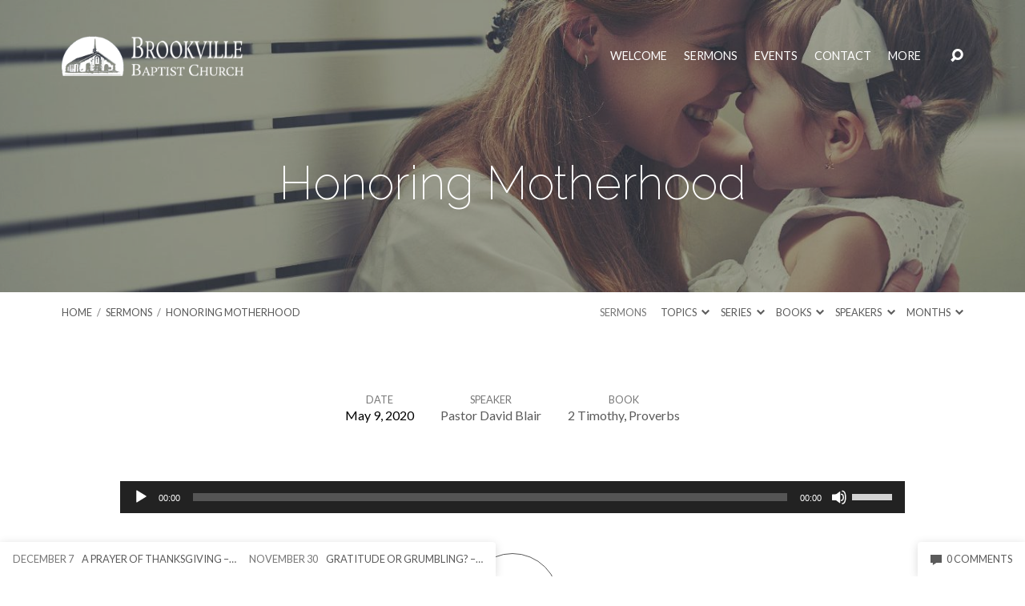

--- FILE ---
content_type: text/html; charset=UTF-8
request_url: http://brookvillebaptist.com/sermons/honoring-motherhood/
body_size: 18011
content:
<!DOCTYPE html>
<html class="no-js" lang="en-US" prefix="og: http://ogp.me/ns# fb: http://ogp.me/ns/fb# article: http://ogp.me/ns/article#">
<head>
<meta charset="UTF-8" />
<meta http-equiv="X-UA-Compatible" content="IE=edge" />
<meta name="viewport" content="width=device-width, initial-scale=1">
<link rel="profile" href="http://gmpg.org/xfn/11">
<link rel="pingback" href="http://brookvillebaptist.com/xmlrpc.php" />
<title>Honoring Motherhood | Brookville Baptist Church</title>
<meta name='robots' content='max-image-preview:large' />
	<style>img:is([sizes="auto" i], [sizes^="auto," i]) { contain-intrinsic-size: 3000px 1500px }</style>
	
<!-- SEO Ultimate (http://www.seodesignsolutions.com/wordpress-seo/) -->
	<meta property="og:title" content="Honoring Motherhood" />
	<meta property="og:url" content="http://brookvillebaptist.com/sermons/honoring-motherhood/" />
	<meta property="og:image" content="http://brookvillebaptist.com/wp-content/uploads/2018/10/mother-s-love.jpg" />
	<meta property="og:site_name" content="Brookville Baptist Church" />
<!-- /SEO Ultimate -->

<link rel='dns-prefetch' href='//fonts.googleapis.com' />
<link rel="alternate" type="application/rss+xml" title="Brookville Baptist Church &raquo; Feed" href="http://brookvillebaptist.com/feed/" />
<link rel="alternate" type="application/rss+xml" title="Brookville Baptist Church &raquo; Comments Feed" href="http://brookvillebaptist.com/comments/feed/" />
<link rel="alternate" type="application/rss+xml" title="Brookville Baptist Church &raquo; Honoring Motherhood Comments Feed" href="http://brookvillebaptist.com/sermons/honoring-motherhood/feed/" />
<script type="text/javascript">
/* <![CDATA[ */
window._wpemojiSettings = {"baseUrl":"https:\/\/s.w.org\/images\/core\/emoji\/16.0.1\/72x72\/","ext":".png","svgUrl":"https:\/\/s.w.org\/images\/core\/emoji\/16.0.1\/svg\/","svgExt":".svg","source":{"concatemoji":"http:\/\/brookvillebaptist.com\/wp-includes\/js\/wp-emoji-release.min.js?ver=6.8.3"}};
/*! This file is auto-generated */
!function(s,n){var o,i,e;function c(e){try{var t={supportTests:e,timestamp:(new Date).valueOf()};sessionStorage.setItem(o,JSON.stringify(t))}catch(e){}}function p(e,t,n){e.clearRect(0,0,e.canvas.width,e.canvas.height),e.fillText(t,0,0);var t=new Uint32Array(e.getImageData(0,0,e.canvas.width,e.canvas.height).data),a=(e.clearRect(0,0,e.canvas.width,e.canvas.height),e.fillText(n,0,0),new Uint32Array(e.getImageData(0,0,e.canvas.width,e.canvas.height).data));return t.every(function(e,t){return e===a[t]})}function u(e,t){e.clearRect(0,0,e.canvas.width,e.canvas.height),e.fillText(t,0,0);for(var n=e.getImageData(16,16,1,1),a=0;a<n.data.length;a++)if(0!==n.data[a])return!1;return!0}function f(e,t,n,a){switch(t){case"flag":return n(e,"\ud83c\udff3\ufe0f\u200d\u26a7\ufe0f","\ud83c\udff3\ufe0f\u200b\u26a7\ufe0f")?!1:!n(e,"\ud83c\udde8\ud83c\uddf6","\ud83c\udde8\u200b\ud83c\uddf6")&&!n(e,"\ud83c\udff4\udb40\udc67\udb40\udc62\udb40\udc65\udb40\udc6e\udb40\udc67\udb40\udc7f","\ud83c\udff4\u200b\udb40\udc67\u200b\udb40\udc62\u200b\udb40\udc65\u200b\udb40\udc6e\u200b\udb40\udc67\u200b\udb40\udc7f");case"emoji":return!a(e,"\ud83e\udedf")}return!1}function g(e,t,n,a){var r="undefined"!=typeof WorkerGlobalScope&&self instanceof WorkerGlobalScope?new OffscreenCanvas(300,150):s.createElement("canvas"),o=r.getContext("2d",{willReadFrequently:!0}),i=(o.textBaseline="top",o.font="600 32px Arial",{});return e.forEach(function(e){i[e]=t(o,e,n,a)}),i}function t(e){var t=s.createElement("script");t.src=e,t.defer=!0,s.head.appendChild(t)}"undefined"!=typeof Promise&&(o="wpEmojiSettingsSupports",i=["flag","emoji"],n.supports={everything:!0,everythingExceptFlag:!0},e=new Promise(function(e){s.addEventListener("DOMContentLoaded",e,{once:!0})}),new Promise(function(t){var n=function(){try{var e=JSON.parse(sessionStorage.getItem(o));if("object"==typeof e&&"number"==typeof e.timestamp&&(new Date).valueOf()<e.timestamp+604800&&"object"==typeof e.supportTests)return e.supportTests}catch(e){}return null}();if(!n){if("undefined"!=typeof Worker&&"undefined"!=typeof OffscreenCanvas&&"undefined"!=typeof URL&&URL.createObjectURL&&"undefined"!=typeof Blob)try{var e="postMessage("+g.toString()+"("+[JSON.stringify(i),f.toString(),p.toString(),u.toString()].join(",")+"));",a=new Blob([e],{type:"text/javascript"}),r=new Worker(URL.createObjectURL(a),{name:"wpTestEmojiSupports"});return void(r.onmessage=function(e){c(n=e.data),r.terminate(),t(n)})}catch(e){}c(n=g(i,f,p,u))}t(n)}).then(function(e){for(var t in e)n.supports[t]=e[t],n.supports.everything=n.supports.everything&&n.supports[t],"flag"!==t&&(n.supports.everythingExceptFlag=n.supports.everythingExceptFlag&&n.supports[t]);n.supports.everythingExceptFlag=n.supports.everythingExceptFlag&&!n.supports.flag,n.DOMReady=!1,n.readyCallback=function(){n.DOMReady=!0}}).then(function(){return e}).then(function(){var e;n.supports.everything||(n.readyCallback(),(e=n.source||{}).concatemoji?t(e.concatemoji):e.wpemoji&&e.twemoji&&(t(e.twemoji),t(e.wpemoji)))}))}((window,document),window._wpemojiSettings);
/* ]]> */
</script>
<link rel='stylesheet' id='sgr-css' href='http://brookvillebaptist.com/wp-content/plugins/simple-google-recaptcha/sgr.css?ver=1663336406' type='text/css' media='all' />
<style id='wp-emoji-styles-inline-css' type='text/css'>

	img.wp-smiley, img.emoji {
		display: inline !important;
		border: none !important;
		box-shadow: none !important;
		height: 1em !important;
		width: 1em !important;
		margin: 0 0.07em !important;
		vertical-align: -0.1em !important;
		background: none !important;
		padding: 0 !important;
	}
</style>
<link rel='stylesheet' id='wp-block-library-css' href='http://brookvillebaptist.com/wp-includes/css/dist/block-library/style.min.css?ver=6.8.3' type='text/css' media='all' />
<style id='classic-theme-styles-inline-css' type='text/css'>
/*! This file is auto-generated */
.wp-block-button__link{color:#fff;background-color:#32373c;border-radius:9999px;box-shadow:none;text-decoration:none;padding:calc(.667em + 2px) calc(1.333em + 2px);font-size:1.125em}.wp-block-file__button{background:#32373c;color:#fff;text-decoration:none}
</style>
<style id='global-styles-inline-css' type='text/css'>
:root{--wp--preset--aspect-ratio--square: 1;--wp--preset--aspect-ratio--4-3: 4/3;--wp--preset--aspect-ratio--3-4: 3/4;--wp--preset--aspect-ratio--3-2: 3/2;--wp--preset--aspect-ratio--2-3: 2/3;--wp--preset--aspect-ratio--16-9: 16/9;--wp--preset--aspect-ratio--9-16: 9/16;--wp--preset--color--black: #000000;--wp--preset--color--cyan-bluish-gray: #abb8c3;--wp--preset--color--white: #fff;--wp--preset--color--pale-pink: #f78da7;--wp--preset--color--vivid-red: #cf2e2e;--wp--preset--color--luminous-vivid-orange: #ff6900;--wp--preset--color--luminous-vivid-amber: #fcb900;--wp--preset--color--light-green-cyan: #7bdcb5;--wp--preset--color--vivid-green-cyan: #00d084;--wp--preset--color--pale-cyan-blue: #8ed1fc;--wp--preset--color--vivid-cyan-blue: #0693e3;--wp--preset--color--vivid-purple: #9b51e0;--wp--preset--color--main: #050505;--wp--preset--color--accent: #5b5b5b;--wp--preset--color--dark: #000;--wp--preset--color--light: #777;--wp--preset--color--light-bg: #f7f7f7;--wp--preset--gradient--vivid-cyan-blue-to-vivid-purple: linear-gradient(135deg,rgba(6,147,227,1) 0%,rgb(155,81,224) 100%);--wp--preset--gradient--light-green-cyan-to-vivid-green-cyan: linear-gradient(135deg,rgb(122,220,180) 0%,rgb(0,208,130) 100%);--wp--preset--gradient--luminous-vivid-amber-to-luminous-vivid-orange: linear-gradient(135deg,rgba(252,185,0,1) 0%,rgba(255,105,0,1) 100%);--wp--preset--gradient--luminous-vivid-orange-to-vivid-red: linear-gradient(135deg,rgba(255,105,0,1) 0%,rgb(207,46,46) 100%);--wp--preset--gradient--very-light-gray-to-cyan-bluish-gray: linear-gradient(135deg,rgb(238,238,238) 0%,rgb(169,184,195) 100%);--wp--preset--gradient--cool-to-warm-spectrum: linear-gradient(135deg,rgb(74,234,220) 0%,rgb(151,120,209) 20%,rgb(207,42,186) 40%,rgb(238,44,130) 60%,rgb(251,105,98) 80%,rgb(254,248,76) 100%);--wp--preset--gradient--blush-light-purple: linear-gradient(135deg,rgb(255,206,236) 0%,rgb(152,150,240) 100%);--wp--preset--gradient--blush-bordeaux: linear-gradient(135deg,rgb(254,205,165) 0%,rgb(254,45,45) 50%,rgb(107,0,62) 100%);--wp--preset--gradient--luminous-dusk: linear-gradient(135deg,rgb(255,203,112) 0%,rgb(199,81,192) 50%,rgb(65,88,208) 100%);--wp--preset--gradient--pale-ocean: linear-gradient(135deg,rgb(255,245,203) 0%,rgb(182,227,212) 50%,rgb(51,167,181) 100%);--wp--preset--gradient--electric-grass: linear-gradient(135deg,rgb(202,248,128) 0%,rgb(113,206,126) 100%);--wp--preset--gradient--midnight: linear-gradient(135deg,rgb(2,3,129) 0%,rgb(40,116,252) 100%);--wp--preset--font-size--small: 13px;--wp--preset--font-size--medium: 20px;--wp--preset--font-size--large: 36px;--wp--preset--font-size--x-large: 42px;--wp--preset--spacing--20: 0.44rem;--wp--preset--spacing--30: 0.67rem;--wp--preset--spacing--40: 1rem;--wp--preset--spacing--50: 1.5rem;--wp--preset--spacing--60: 2.25rem;--wp--preset--spacing--70: 3.38rem;--wp--preset--spacing--80: 5.06rem;--wp--preset--shadow--natural: 6px 6px 9px rgba(0, 0, 0, 0.2);--wp--preset--shadow--deep: 12px 12px 50px rgba(0, 0, 0, 0.4);--wp--preset--shadow--sharp: 6px 6px 0px rgba(0, 0, 0, 0.2);--wp--preset--shadow--outlined: 6px 6px 0px -3px rgba(255, 255, 255, 1), 6px 6px rgba(0, 0, 0, 1);--wp--preset--shadow--crisp: 6px 6px 0px rgba(0, 0, 0, 1);}:where(.is-layout-flex){gap: 0.5em;}:where(.is-layout-grid){gap: 0.5em;}body .is-layout-flex{display: flex;}.is-layout-flex{flex-wrap: wrap;align-items: center;}.is-layout-flex > :is(*, div){margin: 0;}body .is-layout-grid{display: grid;}.is-layout-grid > :is(*, div){margin: 0;}:where(.wp-block-columns.is-layout-flex){gap: 2em;}:where(.wp-block-columns.is-layout-grid){gap: 2em;}:where(.wp-block-post-template.is-layout-flex){gap: 1.25em;}:where(.wp-block-post-template.is-layout-grid){gap: 1.25em;}.has-black-color{color: var(--wp--preset--color--black) !important;}.has-cyan-bluish-gray-color{color: var(--wp--preset--color--cyan-bluish-gray) !important;}.has-white-color{color: var(--wp--preset--color--white) !important;}.has-pale-pink-color{color: var(--wp--preset--color--pale-pink) !important;}.has-vivid-red-color{color: var(--wp--preset--color--vivid-red) !important;}.has-luminous-vivid-orange-color{color: var(--wp--preset--color--luminous-vivid-orange) !important;}.has-luminous-vivid-amber-color{color: var(--wp--preset--color--luminous-vivid-amber) !important;}.has-light-green-cyan-color{color: var(--wp--preset--color--light-green-cyan) !important;}.has-vivid-green-cyan-color{color: var(--wp--preset--color--vivid-green-cyan) !important;}.has-pale-cyan-blue-color{color: var(--wp--preset--color--pale-cyan-blue) !important;}.has-vivid-cyan-blue-color{color: var(--wp--preset--color--vivid-cyan-blue) !important;}.has-vivid-purple-color{color: var(--wp--preset--color--vivid-purple) !important;}.has-black-background-color{background-color: var(--wp--preset--color--black) !important;}.has-cyan-bluish-gray-background-color{background-color: var(--wp--preset--color--cyan-bluish-gray) !important;}.has-white-background-color{background-color: var(--wp--preset--color--white) !important;}.has-pale-pink-background-color{background-color: var(--wp--preset--color--pale-pink) !important;}.has-vivid-red-background-color{background-color: var(--wp--preset--color--vivid-red) !important;}.has-luminous-vivid-orange-background-color{background-color: var(--wp--preset--color--luminous-vivid-orange) !important;}.has-luminous-vivid-amber-background-color{background-color: var(--wp--preset--color--luminous-vivid-amber) !important;}.has-light-green-cyan-background-color{background-color: var(--wp--preset--color--light-green-cyan) !important;}.has-vivid-green-cyan-background-color{background-color: var(--wp--preset--color--vivid-green-cyan) !important;}.has-pale-cyan-blue-background-color{background-color: var(--wp--preset--color--pale-cyan-blue) !important;}.has-vivid-cyan-blue-background-color{background-color: var(--wp--preset--color--vivid-cyan-blue) !important;}.has-vivid-purple-background-color{background-color: var(--wp--preset--color--vivid-purple) !important;}.has-black-border-color{border-color: var(--wp--preset--color--black) !important;}.has-cyan-bluish-gray-border-color{border-color: var(--wp--preset--color--cyan-bluish-gray) !important;}.has-white-border-color{border-color: var(--wp--preset--color--white) !important;}.has-pale-pink-border-color{border-color: var(--wp--preset--color--pale-pink) !important;}.has-vivid-red-border-color{border-color: var(--wp--preset--color--vivid-red) !important;}.has-luminous-vivid-orange-border-color{border-color: var(--wp--preset--color--luminous-vivid-orange) !important;}.has-luminous-vivid-amber-border-color{border-color: var(--wp--preset--color--luminous-vivid-amber) !important;}.has-light-green-cyan-border-color{border-color: var(--wp--preset--color--light-green-cyan) !important;}.has-vivid-green-cyan-border-color{border-color: var(--wp--preset--color--vivid-green-cyan) !important;}.has-pale-cyan-blue-border-color{border-color: var(--wp--preset--color--pale-cyan-blue) !important;}.has-vivid-cyan-blue-border-color{border-color: var(--wp--preset--color--vivid-cyan-blue) !important;}.has-vivid-purple-border-color{border-color: var(--wp--preset--color--vivid-purple) !important;}.has-vivid-cyan-blue-to-vivid-purple-gradient-background{background: var(--wp--preset--gradient--vivid-cyan-blue-to-vivid-purple) !important;}.has-light-green-cyan-to-vivid-green-cyan-gradient-background{background: var(--wp--preset--gradient--light-green-cyan-to-vivid-green-cyan) !important;}.has-luminous-vivid-amber-to-luminous-vivid-orange-gradient-background{background: var(--wp--preset--gradient--luminous-vivid-amber-to-luminous-vivid-orange) !important;}.has-luminous-vivid-orange-to-vivid-red-gradient-background{background: var(--wp--preset--gradient--luminous-vivid-orange-to-vivid-red) !important;}.has-very-light-gray-to-cyan-bluish-gray-gradient-background{background: var(--wp--preset--gradient--very-light-gray-to-cyan-bluish-gray) !important;}.has-cool-to-warm-spectrum-gradient-background{background: var(--wp--preset--gradient--cool-to-warm-spectrum) !important;}.has-blush-light-purple-gradient-background{background: var(--wp--preset--gradient--blush-light-purple) !important;}.has-blush-bordeaux-gradient-background{background: var(--wp--preset--gradient--blush-bordeaux) !important;}.has-luminous-dusk-gradient-background{background: var(--wp--preset--gradient--luminous-dusk) !important;}.has-pale-ocean-gradient-background{background: var(--wp--preset--gradient--pale-ocean) !important;}.has-electric-grass-gradient-background{background: var(--wp--preset--gradient--electric-grass) !important;}.has-midnight-gradient-background{background: var(--wp--preset--gradient--midnight) !important;}.has-small-font-size{font-size: var(--wp--preset--font-size--small) !important;}.has-medium-font-size{font-size: var(--wp--preset--font-size--medium) !important;}.has-large-font-size{font-size: var(--wp--preset--font-size--large) !important;}.has-x-large-font-size{font-size: var(--wp--preset--font-size--x-large) !important;}
:where(.wp-block-post-template.is-layout-flex){gap: 1.25em;}:where(.wp-block-post-template.is-layout-grid){gap: 1.25em;}
:where(.wp-block-columns.is-layout-flex){gap: 2em;}:where(.wp-block-columns.is-layout-grid){gap: 2em;}
:root :where(.wp-block-pullquote){font-size: 1.5em;line-height: 1.6;}
</style>
<link rel='stylesheet' id='contact-form-7-css' href='http://brookvillebaptist.com/wp-content/plugins/contact-form-7/includes/css/styles.css?ver=5.5.6.1' type='text/css' media='all' />
<link rel='stylesheet' id='maranatha-google-fonts-css' href='//fonts.googleapis.com/css?family=Raleway:200,300,400,500,700,200italic,300italic,400italic,500italic,700italic%7CLato:300,400,700,300italic,400italic,700italic' type='text/css' media='all' />
<link rel='stylesheet' id='elusive-icons-css' href='http://brookvillebaptist.com/wp-content/themes/maranatha/css/lib/elusive-icons.min.css?ver=1.6.1' type='text/css' media='all' />
<link rel='stylesheet' id='maranatha-style-css' href='http://brookvillebaptist.com/wp-content/themes/maranatha/style.css?ver=1.6.1' type='text/css' media='all' />
<script type="text/javascript" id="sgr-js-extra">
/* <![CDATA[ */
var sgr = {"sgr_site_key":"6LcNgnogAAAAAPs86iZQ-jmadqvPhTSpzp9xmXNB"};
/* ]]> */
</script>
<script type="text/javascript" src="http://brookvillebaptist.com/wp-content/plugins/simple-google-recaptcha/sgr.js?ver=1663336406" id="sgr-js"></script>
<script type="text/javascript" src="http://brookvillebaptist.com/wp-includes/js/jquery/jquery.min.js?ver=3.7.1" id="jquery-core-js"></script>
<script type="text/javascript" src="http://brookvillebaptist.com/wp-includes/js/jquery/jquery-migrate.min.js?ver=3.4.1" id="jquery-migrate-js"></script>
<script type="text/javascript" id="ctfw-ie-unsupported-js-extra">
/* <![CDATA[ */
var ctfw_ie_unsupported = {"default_version":"7","min_version":"5","max_version":"9","version":"8","message":"You are using an outdated version of Internet Explorer. Please upgrade your browser to use this site.","redirect_url":"http:\/\/browsehappy.com\/"};
/* ]]> */
</script>
<script type="text/javascript" src="http://brookvillebaptist.com/wp-content/themes/maranatha/framework/js/ie-unsupported.js?ver=1.6.1" id="ctfw-ie-unsupported-js"></script>
<script type="text/javascript" src="http://brookvillebaptist.com/wp-content/themes/maranatha/framework/js/jquery.fitvids.js?ver=1.6.1" id="fitvids-js"></script>
<script type="text/javascript" src="http://brookvillebaptist.com/wp-content/themes/maranatha/framework/js/responsive-embeds.js?ver=1.6.1" id="ctfw-responsive-embeds-js"></script>
<script type="text/javascript" src="http://brookvillebaptist.com/wp-content/themes/maranatha/js/lib/viewport-units-buggyfill.hacks.js?ver=1.6.1" id="viewport-units-buggyfill-hacks-js"></script>
<script type="text/javascript" src="http://brookvillebaptist.com/wp-content/themes/maranatha/js/lib/viewport-units-buggyfill.js?ver=1.6.1" id="viewport-units-buggyfill-js"></script>
<script type="text/javascript" src="http://brookvillebaptist.com/wp-content/themes/maranatha/js/lib/superfish.min.js?ver=1.6.1" id="superfish-js"></script>
<script type="text/javascript" src="http://brookvillebaptist.com/wp-content/themes/maranatha/js/lib/supersubs.js?ver=1.6.1" id="supersubs-js"></script>
<script type="text/javascript" src="http://brookvillebaptist.com/wp-content/themes/maranatha/js/lib/jquery.meanmenu.modified.js?ver=1.6.1" id="jquery-meanmenu-js"></script>
<script type="text/javascript" src="http://brookvillebaptist.com/wp-content/themes/maranatha/js/lib/jquery.validate.min.js?ver=1.6.1" id="jquery-validate-js"></script>
<script type="text/javascript" src="http://brookvillebaptist.com/wp-content/themes/maranatha/js/lib/jquery.smooth-scroll.min.js?ver=1.6.1" id="jquery-smooth-scroll-js"></script>
<script type="text/javascript" src="http://brookvillebaptist.com/wp-content/themes/maranatha/js/lib/jquery.dropdown.maranatha.min.js?ver=1.6.1" id="jquery-dropdown-maranatha-js"></script>
<script type="text/javascript" src="http://brookvillebaptist.com/wp-content/themes/maranatha/js/lib/jquery.matchHeight-min.js?ver=1.6.1" id="jquery-matchHeight-js"></script>
<script type="text/javascript" id="maranatha-main-js-extra">
/* <![CDATA[ */
var maranatha_main = {"site_path":"\/","home_url":"http:\/\/brookvillebaptist.com","theme_url":"http:\/\/brookvillebaptist.com\/wp-content\/themes\/maranatha","is_ssl":"","mobile_menu_close":"el el-remove-sign","comment_name_required":"1","comment_email_required":"1","comment_name_error_required":"Required","comment_email_error_required":"Required","comment_email_error_invalid":"Invalid Email","comment_url_error_invalid":"Invalid URL","comment_message_error_required":"Comment Required"};
/* ]]> */
</script>
<script type="text/javascript" src="http://brookvillebaptist.com/wp-content/themes/maranatha/js/main.js?ver=1.6.1" id="maranatha-main-js"></script>
<link rel="https://api.w.org/" href="http://brookvillebaptist.com/wp-json/" /><link rel="alternate" title="JSON" type="application/json" href="http://brookvillebaptist.com/wp-json/wp/v2/ctc_sermon/3075" /><link rel="EditURI" type="application/rsd+xml" title="RSD" href="http://brookvillebaptist.com/xmlrpc.php?rsd" />
<meta name="generator" content="WordPress 6.8.3" />
<link rel="canonical" href="http://brookvillebaptist.com/sermons/honoring-motherhood/" />
<link rel='shortlink' href='http://brookvillebaptist.com/?p=3075' />
<link rel="alternate" title="oEmbed (JSON)" type="application/json+oembed" href="http://brookvillebaptist.com/wp-json/oembed/1.0/embed?url=http%3A%2F%2Fbrookvillebaptist.com%2Fsermons%2Fhonoring-motherhood%2F" />
<link rel="alternate" title="oEmbed (XML)" type="text/xml+oembed" href="http://brookvillebaptist.com/wp-json/oembed/1.0/embed?url=http%3A%2F%2Fbrookvillebaptist.com%2Fsermons%2Fhonoring-motherhood%2F&#038;format=xml" />

<style type="text/css">.has-main-background-color,p.has-main-background-color { background-color: #050505; }.has-main-color,p.has-main-color { color: #050505; }.has-accent-background-color,p.has-accent-background-color { background-color: #5b5b5b; }.has-accent-color,p.has-accent-color { color: #5b5b5b; }.has-dark-background-color,p.has-dark-background-color { background-color: #000; }.has-dark-color,p.has-dark-color { color: #000; }.has-light-background-color,p.has-light-background-color { background-color: #777; }.has-light-color,p.has-light-color { color: #777; }.has-light-bg-background-color,p.has-light-bg-background-color { background-color: #f7f7f7; }.has-light-bg-color,p.has-light-bg-color { color: #f7f7f7; }.has-white-background-color,p.has-white-background-color { background-color: #fff; }.has-white-color,p.has-white-color { color: #fff; }</style>

<style type="text/css">
#maranatha-logo-text {
	font-family: 'Raleway', Arial, Helvetica, sans-serif;
}

.maranatha-entry-content h1, .maranatha-entry-content h2:not(.maranatha-entry-short-title), .maranatha-entry-content h3, .maranatha-entry-content h4, .maranatha-entry-content h5, .maranatha-entry-content h6, .maranatha-entry-content .maranatha-h1, .maranatha-entry-content .maranatha-h2, .maranatha-entry-content .maranatha-h3, .maranatha-entry-content .maranatha-h4, .maranatha-entry-content .maranatha-h5, .maranatha-entry-content .maranatha-h6, .mce-content-body h1, .mce-content-body h2, .mce-content-body h3, .mce-content-body h4, .mce-content-body h5, .mce-content-body h6, .maranatha-home-section-content h1, .maranatha-home-section-content h2, #maranatha-banner-title, .maranatha-widget-title, #maranatha-comments-title, #reply-title, .maranatha-nav-block-title, .maranatha-caption-image-title, .wp-block-subhead {
	font-family: 'Raleway', Arial, Helvetica, sans-serif;
}

#maranatha-header-menu-content > li > a, .mean-container .mean-nav > ul > li > a {
	font-family: 'Lato', Arial, Helvetica, sans-serif;
}

body, #cancel-comment-reply-link, .maranatha-widget .maranatha-entry-short-header h3, pre.wp-block-verse {
	font-family: 'Lato', Arial, Helvetica, sans-serif;
}

.maranatha-color-main-bg, .maranatha-caption-image-title, .maranatha-calendar-table-header, .maranatha-calendar-table-top, .maranatha-calendar-table-header-row {
	background-color: #050505;
}

.maranatha-calendar-table-header {
	border-color: #050505 !important;
}

.maranatha-color-main-bg .maranatha-circle-buttons-list a:hover {
	color: #050505 !important;
}

a, .maranatha-button, .maranatha-buttons-list a, .maranatha-circle-button span, .maranatha-circle-buttons-list a, input[type=submit], .maranatha-nav-left-right a, .maranatha-pagination li > *, .widget_tag_cloud a, .sf-menu ul li:hover > a, .sf-menu ul .sfHover > a, .sf-menu ul a:focus, .sf-menu ul a:hover, .sf-menu ul a:active, .mean-container .mean-nav ul li a, #maranatha-header-search-mobile input[type=text]:not(:focus), #maranatha-map-section-info-list a:hover {
	color: #5b5b5b;
}

.maranatha-button, .maranatha-buttons-list a, .maranatha-circle-button span, .maranatha-circle-buttons-list a, input[type=submit], .maranatha-nav-left-right a:hover, .maranatha-pagination a:hover, .maranatha-pagination span.current, .widget_tag_cloud a, .mean-container .mean-nav ul li a.mean-expand, #maranatha-header-search-mobile input[type=text] {
	border-color: #5b5b5b;
}

.sf-arrows ul .sf-with-ul:after {
	border-left-color: #5b5b5b;
}

.maranatha-button:hover, .maranatha-buttons-list a:hover, a.maranatha-circle-button span:hover, .maranatha-circle-buttons-list a:hover, a.maranatha-circle-button-selected span, .maranatha-circle-buttons-list a.maranatha-circle-button-selected, input[type=submit]:hover, .maranatha-nav-left-right a:hover, .maranatha-pagination a:hover, .maranatha-pagination span.current, .widget_tag_cloud a:hover, #maranatha-sermon-download-button a.maranatha-dropdown-open {
	background-color: #5b5b5b;
}
</style>
<script type="text/javascript">

jQuery( 'html' )
 	.removeClass( 'no-js' )
 	.addClass( 'js' );

</script>
<meta name="format-detection" content="telephone=no">
<link rel="icon" href="http://brookvillebaptist.com/wp-content/uploads/2018/11/cropped-BBC-Icon-150x150.jpg" sizes="32x32" />
<link rel="icon" href="http://brookvillebaptist.com/wp-content/uploads/2018/11/cropped-BBC-Icon-240x240.jpg" sizes="192x192" />
<link rel="apple-touch-icon" href="http://brookvillebaptist.com/wp-content/uploads/2018/11/cropped-BBC-Icon-240x240.jpg" />
<meta name="msapplication-TileImage" content="http://brookvillebaptist.com/wp-content/uploads/2018/11/cropped-BBC-Icon-300x300.jpg" />
</head>
<body class="wp-singular ctc_sermon-template-default single single-ctc_sermon postid-3075 wp-theme-maranatha maranatha-logo-font-raleway maranatha-heading-font-raleway maranatha-menu-font-lato maranatha-body-font-lato maranatha-has-logo-image maranatha-content-width-700">

<header id="maranatha-header">

	
<div id="maranatha-header-top" class="maranatha-no-header-search">

	<div>

		<div id="maranatha-header-top-bg" class="maranatha-color-main-bg"></div>

		<div id="maranatha-header-top-container" class="maranatha-centered-large">

			<div id="maranatha-header-top-inner">

				
<div id="maranatha-logo">

	<div id="maranatha-logo-content">

		
			
			<div id="maranatha-logo-image" class="maranatha-has-hidpi-logo">

				<a href="http://brookvillebaptist.com/" style="max-width:227px;max-height:50px">

					<img src="http://brookvillebaptist.com/wp-content/uploads/2018/10/BBC-Logo-Web1small.png" alt="Brookville Baptist Church" id="maranatha-logo-regular" width="227" height="50">

											<img src="http://brookvillebaptist.com/wp-content/uploads/2018/10/BBC-Logo-Web1.png" alt="Brookville Baptist Church" id="maranatha-logo-hidpi" width="227" height="50">
					
				</a>

			</div>

		
	</div>

</div>

				<nav id="maranatha-header-menu">

					<div id="maranatha-header-menu-inner">

						<ul id="maranatha-header-menu-content" class="sf-menu"><li id="menu-item-1657" class="menu-item menu-item-type-post_type menu-item-object-page menu-item-has-children menu-item-1657"><a href="http://brookvillebaptist.com/about/">Welcome</a>
<ul class="sub-menu">
	<li id="menu-item-1660" class="menu-item menu-item-type-post_type menu-item-object-page menu-item-1660"><a href="http://brookvillebaptist.com/about/">About Us</a></li>
	<li id="menu-item-1631" class="menu-item menu-item-type-post_type menu-item-object-page menu-item-1631"><a href="http://brookvillebaptist.com/what-to-expect/">What to Expect</a></li>
	<li id="menu-item-1777" class="menu-item menu-item-type-post_type menu-item-object-ctc_location menu-item-1777"><a href="http://brookvillebaptist.com/locations/brookville-baptist/">Where We Meet</a></li>
	<li id="menu-item-1658" class="menu-item menu-item-type-post_type menu-item-object-page menu-item-1658"><a href="http://brookvillebaptist.com/what-we-believe/">What We Believe</a></li>
	<li id="menu-item-1969" class="menu-item menu-item-type-custom menu-item-object-custom menu-item-1969"><a href="http://brookvillebaptist.com/sermons/the-gospel/">The Gospel</a></li>
	<li id="menu-item-1789" class="menu-item menu-item-type-post_type menu-item-object-page menu-item-1789"><a href="http://brookvillebaptist.com/meet-our-pastor/">Meet our Pastor</a></li>
</ul>
</li>
<li id="menu-item-1629" class="menu-item menu-item-type-post_type menu-item-object-page menu-item-has-children menu-item-1629"><a href="http://brookvillebaptist.com/sermon-archive/">Sermons</a>
<ul class="sub-menu">
	<li id="menu-item-3798" class="menu-item menu-item-type-custom menu-item-object-custom menu-item-3798"><a href="http://youtube.com/@brookvillebaptist">Live Stream</a></li>
	<li id="menu-item-1639" class="menu-item menu-item-type-post_type menu-item-object-page menu-item-1639"><a href="http://brookvillebaptist.com/sermon-archive/">All Sermons</a></li>
	<li id="menu-item-1644" class="menu-item menu-item-type-post_type menu-item-object-page menu-item-has-children menu-item-1644"><a href="http://brookvillebaptist.com/sermon-archive/topics/">Topics</a>
	<ul class="sub-menu">
		<li id="menu-item-1649" class="menu-item menu-item-type-post_type menu-item-object-page menu-item-1649"><a href="http://brookvillebaptist.com/sermon-archive/topics/">Topic Index</a></li>
	</ul>
</li>
	<li id="menu-item-1642" class="menu-item menu-item-type-post_type menu-item-object-page menu-item-has-children menu-item-1642"><a href="http://brookvillebaptist.com/sermon-archive/series/">Series</a>
	<ul class="sub-menu">
		<li id="menu-item-1647" class="menu-item menu-item-type-post_type menu-item-object-page menu-item-1647"><a href="http://brookvillebaptist.com/sermon-archive/series/">Series Index</a></li>
	</ul>
</li>
	<li id="menu-item-1641" class="menu-item menu-item-type-post_type menu-item-object-page menu-item-has-children menu-item-1641"><a href="http://brookvillebaptist.com/sermon-archive/dates/">Date</a>
	<ul class="sub-menu">
		<li id="menu-item-1632" class="menu-item menu-item-type-post_type menu-item-object-page menu-item-1632"><a href="http://brookvillebaptist.com/custom-pages/">Custom Pages</a></li>
		<li id="menu-item-1634" class="menu-item menu-item-type-post_type menu-item-object-page menu-item-1634"><a href="http://brookvillebaptist.com/element-styles/">Element Styles</a></li>
		<li id="menu-item-1628" class="menu-item menu-item-type-post_type menu-item-object-page menu-item-1628"><a href="http://brookvillebaptist.com/galleries/">Photo Galleries</a></li>
		<li id="menu-item-1646" class="menu-item menu-item-type-post_type menu-item-object-page menu-item-1646"><a href="http://brookvillebaptist.com/sermon-archive/dates/">Date Index</a></li>
	</ul>
</li>
	<li id="menu-item-1640" class="menu-item menu-item-type-post_type menu-item-object-page menu-item-has-children menu-item-1640"><a href="http://brookvillebaptist.com/sermon-archive/books/">Book of the Bible</a>
	<ul class="sub-menu">
		<li id="menu-item-1645" class="menu-item menu-item-type-post_type menu-item-object-page menu-item-1645"><a href="http://brookvillebaptist.com/sermon-archive/books/">Book Index</a></li>
	</ul>
</li>
	<li id="menu-item-4833" class="menu-item menu-item-type-custom menu-item-object-custom menu-item-4833"><a href="https://app.biblearc.com/church/brookvillebaptist">Study Bible</a></li>
</ul>
</li>
<li id="menu-item-1626" class="menu-item menu-item-type-post_type menu-item-object-page menu-item-has-children menu-item-1626"><a href="http://brookvillebaptist.com/events-calendar/">Events</a>
<ul class="sub-menu">
	<li id="menu-item-1654" class="menu-item menu-item-type-post_type menu-item-object-page menu-item-1654"><a href="http://brookvillebaptist.com/events-calendar/">Events Calendar</a></li>
	<li id="menu-item-1653" class="menu-item menu-item-type-post_type menu-item-object-page menu-item-1653"><a href="http://brookvillebaptist.com/upcoming-events/">Upcoming Events</a></li>
	<li id="menu-item-1652" class="menu-item menu-item-type-post_type menu-item-object-page menu-item-1652"><a href="http://brookvillebaptist.com/past-events/">Past Events</a></li>
</ul>
</li>
<li id="menu-item-4081" class="menu-item menu-item-type-post_type menu-item-object-page menu-item-4081"><a href="http://brookvillebaptist.com/contact/">Contact</a></li>
<li id="menu-item-1580" class="menu-item menu-item-type-custom menu-item-object-custom menu-item-has-children menu-item-1580"><a href="#">More</a>
<ul class="sub-menu">
	<li id="menu-item-1868" class="menu-item menu-item-type-post_type menu-item-object-page menu-item-1868"><a href="http://brookvillebaptist.com/resources/">Resources</a></li>
	<li id="menu-item-3086" class="menu-item menu-item-type-post_type menu-item-object-page menu-item-3086"><a href="http://brookvillebaptist.com/steadfast-hope/">Steadfast Hope</a></li>
</ul>
</li>
</ul>
					</div>

				</nav>

				<div id="maranatha-header-search" role="search">

					<div id="maranatha-header-search-opened">

						
<div class="maranatha-search-form">

	<form method="get" action="http://brookvillebaptist.com/">

		<label class="screen-reader-text">Search</label>

		<div class="maranatha-search-field">
			<input type="text" name="s" />
		</div>

				<a href="#" onClick="jQuery( this ).parent( 'form' ).submit(); return false;" class="maranatha-search-button el el-search"></a>

	</form>

</div>
						<a href="#" id="maranatha-header-search-close" class="el el-remove-sign"></a>

					</div>

					<div id="maranatha-header-search-closed">
						<a href="#" id="maranatha-header-search-open" class="el el-search"></a>
					</div>

				</div>

			</div>

		</div>

	</div>

	<div id="maranatha-header-mobile-menu"></div>

</div>
	
<div id="maranatha-banner" class="maranatha-color-main-bg">

			<div id="maranatha-banner-image" style="opacity: 0.65; background-image: url(http://brookvillebaptist.com/wp-content/uploads/2018/10/mother-s-love-1600x400.jpg);"></div>
	
	<div id="maranatha-banner-inner" class="maranatha-centered-large">

		<div id="maranatha-banner-title">
						<div class="maranatha-h1">Honoring Motherhood</div>
		</div>

	</div>

</div>

	
	<div id="maranatha-header-bottom" class="maranatha-has-breadcrumbs maranatha-has-header-archives">

		<div id="maranatha-header-bottom-inner" class="maranatha-centered-large maranatha-clearfix">

			<div class="ctfw-breadcrumbs"><a href="http://brookvillebaptist.com/">Home</a> <span class="maranatha-breadcrumb-separator">/</span> <a href="http://brookvillebaptist.com/sermons/">Sermons</a> <span class="maranatha-breadcrumb-separator">/</span> <a href="http://brookvillebaptist.com/sermons/honoring-motherhood/">Honoring Motherhood</a></div>
			
				<ul id="maranatha-header-archives">

					
						<li id="maranatha-header-archives-section-name" class="maranatha-header-archive-top">

															<a href="http://brookvillebaptist.com/sermon-archive/">Sermons</a>
							
						</li>

						
						
							<li class="maranatha-header-archive-top">

								<a href="#" class="maranatha-header-archive-top-name">
									Topics									<span class="el el-chevron-down"></span>
								</a>

								<div id="maranatha-header-sermon-topic-dropdown" class="maranatha-header-archive-dropdown maranatha-dropdown">

		  							<div class="maranatha-dropdown-panel">

										<ul class="maranatha-header-archive-list">

											
												<li>

													<a href="http://brookvillebaptist.com/sermon-topic/advent/" title="Advent">Advent</a>

																											<span class="maranatha-header-archive-dropdown-count">4</span>
													
												</li>

											
												<li>

													<a href="http://brookvillebaptist.com/sermon-topic/anger/" title="Anger">Anger</a>

																											<span class="maranatha-header-archive-dropdown-count">6</span>
													
												</li>

											
												<li>

													<a href="http://brookvillebaptist.com/sermon-topic/assurance/" title="Assurance">Assurance</a>

																											<span class="maranatha-header-archive-dropdown-count">33</span>
													
												</li>

											
												<li>

													<a href="http://brookvillebaptist.com/sermon-topic/authority/" title="Authority">Authority</a>

																											<span class="maranatha-header-archive-dropdown-count">49</span>
													
												</li>

											
												<li>

													<a href="http://brookvillebaptist.com/sermon-topic/belief/" title="Belief">Belief</a>

																											<span class="maranatha-header-archive-dropdown-count">43</span>
													
												</li>

											
												<li>

													<a href="http://brookvillebaptist.com/sermon-topic/bible/" title="Bible">Bible</a>

																											<span class="maranatha-header-archive-dropdown-count">36</span>
													
												</li>

											
												<li>

													<a href="http://brookvillebaptist.com/sermon-topic/bible-interpretation/" title="Bible Interpretation">Bible Interpretation</a>

																											<span class="maranatha-header-archive-dropdown-count">16</span>
													
												</li>

											
												<li>

													<a href="http://brookvillebaptist.com/sermon-topic/family/children/" title="Children">Children</a>

																											<span class="maranatha-header-archive-dropdown-count">9</span>
													
												</li>

											
												<li>

													<a href="http://brookvillebaptist.com/sermon-topic/christ/" title="Christ">Christ</a>

																											<span class="maranatha-header-archive-dropdown-count">151</span>
													
												</li>

											
												<li>

													<a href="http://brookvillebaptist.com/sermon-topic/christian-living/" title="Christian Living">Christian Living</a>

																											<span class="maranatha-header-archive-dropdown-count">192</span>
													
												</li>

											
												<li>

													<a href="http://brookvillebaptist.com/sermon-topic/christmas/" title="Christmas">Christmas</a>

																											<span class="maranatha-header-archive-dropdown-count">13</span>
													
												</li>

											
												<li>

													<a href="http://brookvillebaptist.com/sermon-topic/church/" title="Church">Church</a>

																											<span class="maranatha-header-archive-dropdown-count">22</span>
													
												</li>

											
											
												<li class="maranatha-header-archive-dropdown-all">

													<a href="http://brookvillebaptist.com/sermon-archive/topics/">
														All Topics													</a>

												</li>

											
										</ul>

									</div>

								</div>

							</li>

						
					
						
							<li class="maranatha-header-archive-top">

								<a href="#" class="maranatha-header-archive-top-name">
									Series									<span class="el el-chevron-down"></span>
								</a>

								<div id="maranatha-header-sermon-series-dropdown" class="maranatha-header-archive-dropdown maranatha-dropdown">

		  							<div class="maranatha-dropdown-panel">

										<ul class="maranatha-header-archive-list">

											
												<li>

													<a href="http://brookvillebaptist.com/sermon-series/psalms-a-playlist-for-our-lives/" title="Psalms: A Playlist for Our Lives">Psalms: A Playlist for Our Lives</a>

																											<span class="maranatha-header-archive-dropdown-count">13</span>
													
												</li>

											
												<li>

													<a href="http://brookvillebaptist.com/sermon-series/the-church-its-structure-and-practice/" title="The Church: Its Structure and Practice">The Church: Its Structure and Practice</a>

																											<span class="maranatha-header-archive-dropdown-count">9</span>
													
												</li>

											
												<li>

													<a href="http://brookvillebaptist.com/sermon-series/life-in-the-kingdom-the-sermon-on-the-mount/" title="Life in the Kingdom: The Sermon on the Mount">Life in the Kingdom: The Sermon on the Mount</a>

																											<span class="maranatha-header-archive-dropdown-count">23</span>
													
												</li>

											
												<li>

													<a href="http://brookvillebaptist.com/sermon-series/beginnings-blessings-genesis/" title="Beginnings &amp; Blessings: Genesis">Beginnings &amp; Blessings: Genesis</a>

																											<span class="maranatha-header-archive-dropdown-count">64</span>
													
												</li>

											
												<li>

													<a href="http://brookvillebaptist.com/sermon-series/holy-days/" title="Biblical Holy Days">Biblical Holy Days</a>

																											<span class="maranatha-header-archive-dropdown-count">7</span>
													
												</li>

											
												<li>

													<a href="http://brookvillebaptist.com/sermon-series/entrusted-with-the-gospel-2-timothy/" title="Entrusted with the Gospel - 2 Timothy">Entrusted with the Gospel - 2 Timothy</a>

																											<span class="maranatha-header-archive-dropdown-count">11</span>
													
												</li>

											
												<li>

													<a href="http://brookvillebaptist.com/sermon-series/the-suffering-and-glory-of-christ/" title="The Suffering and Glory of Christ">The Suffering and Glory of Christ</a>

																											<span class="maranatha-header-archive-dropdown-count">2</span>
													
												</li>

											
												<li>

													<a href="http://brookvillebaptist.com/sermon-series/advent-the-coming-of-the-king/" title="Advent: the Coming of the King">Advent: the Coming of the King</a>

																											<span class="maranatha-header-archive-dropdown-count">4</span>
													
												</li>

											
												<li>

													<a href="http://brookvillebaptist.com/sermon-series/life-together-ephesians/" title="Life Together as the Family of God">Life Together as the Family of God</a>

																											<span class="maranatha-header-archive-dropdown-count">14</span>
													
												</li>

											
												<li>

													<a href="http://brookvillebaptist.com/sermon-series/living-hope/" title="Living Hope: Endurance for Sharing Christ’s Sufferings">Living Hope: Endurance for Sharing Christ’s Sufferings</a>

																											<span class="maranatha-header-archive-dropdown-count">22</span>
													
												</li>

											
												<li>

													<a href="http://brookvillebaptist.com/sermon-series/sanctity-of-life/" title="Sanctity of Life">Sanctity of Life</a>

																											<span class="maranatha-header-archive-dropdown-count">3</span>
													
												</li>

											
												<li>

													<a href="http://brookvillebaptist.com/sermon-series/reformation-day/" title="Reformation Day">Reformation Day</a>

																											<span class="maranatha-header-archive-dropdown-count">2</span>
													
												</li>

											
											
												<li class="maranatha-header-archive-dropdown-all">

													<a href="http://brookvillebaptist.com/sermon-archive/series/">
														All Series													</a>

												</li>

											
										</ul>

									</div>

								</div>

							</li>

						
					
						
							<li class="maranatha-header-archive-top">

								<a href="#" class="maranatha-header-archive-top-name">
									Books									<span class="el el-chevron-down"></span>
								</a>

								<div id="maranatha-header-sermon-book-dropdown" class="maranatha-header-archive-dropdown maranatha-dropdown">

		  							<div class="maranatha-dropdown-panel">

										<ul class="maranatha-header-archive-list">

											
												<li>

													<a href="http://brookvillebaptist.com/sermon-book/genesis/" title="Genesis">Genesis</a>

																											<span class="maranatha-header-archive-dropdown-count">63</span>
													
												</li>

											
												<li>

													<a href="http://brookvillebaptist.com/sermon-book/leviticus/" title="Leviticus">Leviticus</a>

																											<span class="maranatha-header-archive-dropdown-count">3</span>
													
												</li>

											
												<li>

													<a href="http://brookvillebaptist.com/sermon-book/deuteronomy/" title="Deuteronomy">Deuteronomy</a>

																											<span class="maranatha-header-archive-dropdown-count">1</span>
													
												</li>

											
												<li>

													<a href="http://brookvillebaptist.com/sermon-book/joshua/" title="Joshua">Joshua</a>

																											<span class="maranatha-header-archive-dropdown-count">1</span>
													
												</li>

											
												<li>

													<a href="http://brookvillebaptist.com/sermon-book/ruth/" title="Ruth">Ruth</a>

																											<span class="maranatha-header-archive-dropdown-count">1</span>
													
												</li>

											
												<li>

													<a href="http://brookvillebaptist.com/sermon-book/1-kings/" title="1 Kings">1 Kings</a>

																											<span class="maranatha-header-archive-dropdown-count">1</span>
													
												</li>

											
												<li>

													<a href="http://brookvillebaptist.com/sermon-book/nehemiah/" title="Nehemiah">Nehemiah</a>

																											<span class="maranatha-header-archive-dropdown-count">1</span>
													
												</li>

											
												<li>

													<a href="http://brookvillebaptist.com/sermon-book/esther/" title="Esther">Esther</a>

																											<span class="maranatha-header-archive-dropdown-count">5</span>
													
												</li>

											
												<li>

													<a href="http://brookvillebaptist.com/sermon-book/psalms/" title="Psalms">Psalms</a>

																											<span class="maranatha-header-archive-dropdown-count">23</span>
													
												</li>

											
												<li>

													<a href="http://brookvillebaptist.com/sermon-book/proverbs/" title="Proverbs">Proverbs</a>

																											<span class="maranatha-header-archive-dropdown-count">2</span>
													
												</li>

											
												<li>

													<a href="http://brookvillebaptist.com/sermon-book/isaiah/" title="Isaiah">Isaiah</a>

																											<span class="maranatha-header-archive-dropdown-count">1</span>
													
												</li>

											
												<li>

													<a href="http://brookvillebaptist.com/sermon-book/jonah/" title="Jonah">Jonah</a>

																											<span class="maranatha-header-archive-dropdown-count">5</span>
													
												</li>

											
											
												<li class="maranatha-header-archive-dropdown-all">

													<a href="http://brookvillebaptist.com/sermon-archive/books/">
														All Books													</a>

												</li>

											
										</ul>

									</div>

								</div>

							</li>

						
					
						
							<li class="maranatha-header-archive-top">

								<a href="#" class="maranatha-header-archive-top-name">
									Speakers									<span class="el el-chevron-down"></span>
								</a>

								<div id="maranatha-header-sermon-speaker-dropdown" class="maranatha-header-archive-dropdown maranatha-dropdown">

		  							<div class="maranatha-dropdown-panel">

										<ul class="maranatha-header-archive-list">

											
												<li>

													<a href="http://brookvillebaptist.com/sermon-speaker/andy-somers/" title="Andy Somers">Andy Somers</a>

																											<span class="maranatha-header-archive-dropdown-count">3</span>
													
												</li>

											
												<li>

													<a href="http://brookvillebaptist.com/sermon-speaker/andy-strohm/" title="Andy Strohm">Andy Strohm</a>

																											<span class="maranatha-header-archive-dropdown-count">1</span>
													
												</li>

											
												<li>

													<a href="http://brookvillebaptist.com/sermon-speaker/david-hare/" title="David Hare">David Hare</a>

																											<span class="maranatha-header-archive-dropdown-count">1</span>
													
												</li>

											
												<li>

													<a href="http://brookvillebaptist.com/sermon-speaker/doug-wright/" title="Doug Wright">Doug Wright</a>

																											<span class="maranatha-header-archive-dropdown-count">4</span>
													
												</li>

											
												<li>

													<a href="http://brookvillebaptist.com/sermon-speaker/herald-hills/" title="Herald Hills">Herald Hills</a>

																											<span class="maranatha-header-archive-dropdown-count">1</span>
													
												</li>

											
												<li>

													<a href="http://brookvillebaptist.com/sermon-speaker/jeremy-williams/" title="Jeremy Williams">Jeremy Williams</a>

																											<span class="maranatha-header-archive-dropdown-count">1</span>
													
												</li>

											
												<li>

													<a href="http://brookvillebaptist.com/sermon-speaker/kurt-traugott/" title="Kurt Traugott">Kurt Traugott</a>

																											<span class="maranatha-header-archive-dropdown-count">6</span>
													
												</li>

											
												<li>

													<a href="http://brookvillebaptist.com/sermon-speaker/nate-adams/" title="Nate Adams">Nate Adams</a>

																											<span class="maranatha-header-archive-dropdown-count">5</span>
													
												</li>

											
												<li>

													<a href="http://brookvillebaptist.com/sermon-speaker/pastor-david-blair/" title="Pastor David Blair">Pastor David Blair</a>

																											<span class="maranatha-header-archive-dropdown-count">328</span>
													
												</li>

											
												<li>

													<a href="http://brookvillebaptist.com/sermon-speaker/pastor-steve-kornbau/" title="Pastor Steve Kornbau">Pastor Steve Kornbau</a>

																											<span class="maranatha-header-archive-dropdown-count">1</span>
													
												</li>

											
											
												<li class="maranatha-header-archive-dropdown-all">

													<a href="http://brookvillebaptist.com/sermon-archive/speakers/">
														All Speakers													</a>

												</li>

											
										</ul>

									</div>

								</div>

							</li>

						
					
						
							<li class="maranatha-header-archive-top">

								<a href="#" class="maranatha-header-archive-top-name">
									Months									<span class="el el-chevron-down"></span>
								</a>

								<div id="maranatha-header-months-dropdown" class="maranatha-header-archive-dropdown maranatha-dropdown maranatha-dropdown-anchor-right">

		  							<div class="maranatha-dropdown-panel">

										<ul class="maranatha-header-archive-list">

											
												<li>

													<a href="http://brookvillebaptist.com/sermons/2025/12/" title="December 2025">December 2025</a>

																											<span class="maranatha-header-archive-dropdown-count">1</span>
													
												</li>

											
												<li>

													<a href="http://brookvillebaptist.com/sermons/2025/11/" title="November 2025">November 2025</a>

																											<span class="maranatha-header-archive-dropdown-count">4</span>
													
												</li>

											
												<li>

													<a href="http://brookvillebaptist.com/sermons/2025/10/" title="October 2025">October 2025</a>

																											<span class="maranatha-header-archive-dropdown-count">2</span>
													
												</li>

											
												<li>

													<a href="http://brookvillebaptist.com/sermons/2025/09/" title="September 2025">September 2025</a>

																											<span class="maranatha-header-archive-dropdown-count">3</span>
													
												</li>

											
												<li>

													<a href="http://brookvillebaptist.com/sermons/2025/08/" title="August 2025">August 2025</a>

																											<span class="maranatha-header-archive-dropdown-count">4</span>
													
												</li>

											
												<li>

													<a href="http://brookvillebaptist.com/sermons/2025/07/" title="July 2025">July 2025</a>

																											<span class="maranatha-header-archive-dropdown-count">2</span>
													
												</li>

											
												<li>

													<a href="http://brookvillebaptist.com/sermons/2025/06/" title="June 2025">June 2025</a>

																											<span class="maranatha-header-archive-dropdown-count">4</span>
													
												</li>

											
												<li>

													<a href="http://brookvillebaptist.com/sermons/2025/05/" title="May 2025">May 2025</a>

																											<span class="maranatha-header-archive-dropdown-count">4</span>
													
												</li>

											
												<li>

													<a href="http://brookvillebaptist.com/sermons/2025/04/" title="April 2025">April 2025</a>

																											<span class="maranatha-header-archive-dropdown-count">4</span>
													
												</li>

											
												<li>

													<a href="http://brookvillebaptist.com/sermons/2025/03/" title="March 2025">March 2025</a>

																											<span class="maranatha-header-archive-dropdown-count">5</span>
													
												</li>

											
												<li>

													<a href="http://brookvillebaptist.com/sermons/2025/02/" title="February 2025">February 2025</a>

																											<span class="maranatha-header-archive-dropdown-count">2</span>
													
												</li>

											
												<li>

													<a href="http://brookvillebaptist.com/sermons/2025/01/" title="January 2025">January 2025</a>

																											<span class="maranatha-header-archive-dropdown-count">4</span>
													
												</li>

											
											
												<li class="maranatha-header-archive-dropdown-all">

													<a href="http://brookvillebaptist.com/sermon-archive/dates/">
														All Months													</a>

												</li>

											
										</ul>

									</div>

								</div>

							</li>

						
					
				</ul>

			
		</div>

	</div>


</header>

<main id="maranatha-content">

	<div id="maranatha-content-inner">

		
		

	
		
			
<article id="post-3075" class="maranatha-entry-full maranatha-sermon-full post-3075 ctc_sermon type-ctc_sermon status-publish has-post-thumbnail hentry ctc_sermon_book-2-timothy ctc_sermon_book-proverbs ctc_sermon_speaker-pastor-david-blair ctfw-has-image">

	<header class="maranatha-entry-full-header maranatha-centered-large">

		
			<h1 id="maranatha-main-title">
				Honoring Motherhood			</h1>

		
		<ul class="maranatha-entry-meta maranatha-entry-full-meta">

			<li id="maranatha-sermon-date">
				<div class="maranatha-entry-full-meta-label">Date</div>
				<time datetime="2020-05-09T21:54:07-04:00" class="maranatha-dark">May 9, 2020</time>
			</li>

			
				<li id="maranatha-sermon-speaker">
					<div class="maranatha-entry-full-meta-label">Speaker</div>
					<a href="http://brookvillebaptist.com/sermon-speaker/pastor-david-blair/" rel="tag">Pastor David Blair</a>				</li>

			
			
			
			
				<li id="maranatha-sermon-book">
					<div class="maranatha-entry-full-meta-label">Book</div>
					<a href="http://brookvillebaptist.com/sermon-book/2-timothy/" rel="tag">2 Timothy</a>, <a href="http://brookvillebaptist.com/sermon-book/proverbs/" rel="tag">Proverbs</a>				</li>

			
		</ul>

	</header>

	
		<div id="maranatha-sermon-media" class="maranatha-centered-medium">

			
				<div id="maranatha-sermon-player">

					
					
						<div id="maranatha-sermon-audio-player">
							<!--[if lt IE 9]><script>document.createElement('audio');</script><![endif]-->
<audio class="wp-audio-shortcode" id="audio-3075-1" preload="none" style="width: 100%;" controls="controls"><source type="audio/mpeg" src="http://brookvillebaptist.com/wp-content/uploads/2020/05/HonoringMotherhood.mp3?_=1" /><a href="http://brookvillebaptist.com/wp-content/uploads/2020/05/HonoringMotherhood.mp3">http://brookvillebaptist.com/wp-content/uploads/2020/05/HonoringMotherhood.mp3</a></audio>						</div>

					
				</div>

			
			
				<ul id="maranatha-sermon-buttons" class="maranatha-circle-buttons-list">

					<li id="maranatha-sermon-download-button">
							<a href="#">
								<span class="el el-download-alt"></span>
								Save							</a>
						</li>
				</ul>

			
		</div>

	
	
		<div id="maranatha-sermon-content" class="maranatha-entry-content maranatha-entry-full-content maranatha-centered-small">

			
<h2 class="wp-block-heading">Honoring Motherhood </h2>



<h4 class="wp-block-heading">Proverbs 31,  2 Timothy 1:5; 3:14-17</h4>



<p>In this sermon pastor David reminds us the crucial roll mother&#8217;s play in the discipleship of their children and helps all of us think about what we can due to help pass on the Faith to the next generation.</p>



<blockquote class="wp-block-quote is-layout-flow wp-block-quote-is-layout-flow"><p>I am reminded of your sincere faith, a faith that dwelt first in your grandmother Lois and your mother Eunice and now, I am sure, dwells in you as well. (2 Timothy 1:5)<br>But as for you, continue in what you have learned and have firmly believed, knowing from whom you learned it  and how from childhood you have been acquainted with the Sacred Writings, which are able to make you wise for salvation through faith in Christ Jesus.  All Scripture is breathed out by God and profitable for teaching, for reproof, for correction, and for training in righteousness,  that the man of God may be complete, equipped for every good work. (2 Timothy 3:14–17)</p></blockquote>



<figure><iframe src="https://www.youtube.com/embed/qJnuApqDenc" allowfullscreen="" width="560" height="315"></iframe></figure>



<figure><iframe src="https://www.youtube.com/embed/3AmMVDAwHhk" allowfullscreen="" width="560" height="315"></iframe></figure>



<figure><iframe src="https://www.youtube.com/embed/16KYvfIc2bE" allowfullscreen="" width="560" height="315"></iframe></figure>

			
		</div>

	
	

</article>


	<div id="maranatha-sermon-download-dropdown" class="maranatha-dropdown">

  		<div class="maranatha-dropdown-panel">

	  		<ul>

		  		
		  		
		  			<li>

						<span class="el el-headphones"></span>

						<a href="http://brookvillebaptist.com/?download=%2F2020%2F05%2FHonoringMotherhood.mp3&#038;nocache" download>
							Audio (MP3)						</a>

													<span class="maranatha-sermon-download-dropdown-filesize">32 MB</span>
						
					</li>

				
		  		
			</ul>

		</div>

	</div>


		
	

		
		
	<div class="maranatha-nav-blocks maranatha-color-main-bg maranatha-nav-block-has-both">

		<div class="maranatha-nav-block maranatha-nav-block-left">

			
				
									<div class="maranatha-nav-block-image" style="opacity: 0.65; background-image: url(http://brookvillebaptist.com/wp-content/uploads/2020/04/Refuge-800x200.jpg);"></div>
				
				<div class="maranatha-nav-block-content">

					<div class="maranatha-nav-block-content-columns">

						<div class="maranatha-nav-block-content-column maranatha-nav-block-content-left maranatha-nav-block-content-arrow">

							<a href="http://brookvillebaptist.com/sermons/god-is-our-refuge/"><span class="el el-chevron-left"></span></a>

						</div>

						<div class="maranatha-nav-block-content-column maranatha-nav-block-content-right maranatha-nav-block-content-text">

															<div class="maranatha-nav-block-label">Previous</div>
							
							<a href="http://brookvillebaptist.com/sermons/god-is-our-refuge/" class="maranatha-nav-block-title">God Our Refuge - Psalm 46</a>

						</div>

					</div>

				</div>

			
		</div>

		<div class="maranatha-nav-block maranatha-nav-block-right">

			
				
									<div class="maranatha-nav-block-image" style="opacity: 0.65; background-image: url(http://brookvillebaptist.com/wp-content/uploads/2019/12/John2020header-800x200.jpg);"></div>
				
				<div class="maranatha-nav-block-content">

					<div class="maranatha-nav-block-content-columns">

						<div class="maranatha-nav-block-content-column maranatha-nav-block-content-left maranatha-nav-block-content-text">

															<div class="maranatha-nav-block-label">Next</div>
							
							<a href="http://brookvillebaptist.com/sermons/living-water/" class="maranatha-nav-block-title">Living Water</a>

						</div>

						<div class="maranatha-nav-block-content-column maranatha-nav-block-content-right maranatha-nav-block-content-arrow">

							<a href="http://brookvillebaptist.com/sermons/living-water/"><span class="el el-chevron-right"></span></a>

						</div>

					</div>

				</div>

			
		</div>

	</div>


		
<section id="comments" class="maranatha-centered-small">
	
		<header id="maranatha-comments-header">

			<h2 id="maranatha-comments-title">

				0 Comments
			</h2>

		</header>

		
		
				<div id="respond" class="comment-respond">
		<h3 id="reply-title" class="comment-reply-title">Add a Comment <small><a rel="nofollow" id="cancel-comment-reply-link" href="/sermons/honoring-motherhood/#respond" style="display:none;">Cancel</a></small></h3><form action="http://brookvillebaptist.com/wp-comments-post.php" method="post" id="commentform" class="comment-form"><p class="comment-notes"><span id="email-notes">Your email address will not be published.</span> <span class="required-field-message">Required fields are marked <span class="required">*</span></span></p><p class="comment-form-comment"><label for="comment">Comment <span class="required">*</span></label> <textarea id="comment" name="comment" cols="45" rows="8" maxlength="65525" required></textarea></p><p class="comment-form-author"><label for="author">Name <span class="required">*</span></label> <input id="author" name="author" type="text" value="" size="30" maxlength="245" autocomplete="name" required /></p>
<p class="comment-form-email"><label for="email">Email <span class="required">*</span></label> <input id="email" name="email" type="email" value="" size="30" maxlength="100" aria-describedby="email-notes" autocomplete="email" required /></p>
<p class="comment-form-url"><label for="url">Website</label> <input id="url" name="url" type="url" value="" size="30" maxlength="200" autocomplete="url" /></p>
<div class="sgr-main"></div><p class="form-submit"><input name="submit" type="submit" id="submit" class="submit" value="Add Comment" /> <input type='hidden' name='comment_post_ID' value='3075' id='comment_post_ID' />
<input type='hidden' name='comment_parent' id='comment_parent' value='0' />
</p></form>	</div><!-- #respond -->
	
		
	
</section>

	</div>

</main>


<footer id="maranatha-footer" class="maranatha-footer-has-location maranatha-footer-has-map maranatha-footer-no-icons maranatha-footer-has-notice">

	
<div id="maranatha-footer-widgets-row">

	<div id="maranatha-footer-widgets-container" class="maranatha-centered-large">

		<div id="maranatha-footer-widgets">

			<aside id="ctfw-sermons-1" class="maranatha-widget widget_ctfw-sermons"><h2 class="maranatha-widget-title">Latest Sermon</h2>
	<article class="maranatha-sermon-short maranatha-entry-short maranatha-entry-has-image post-5279 ctc_sermon type-ctc_sermon status-publish has-post-thumbnail hentry ctfw-has-image">

		<div class="maranatha-entry-short-header">

			
				<div class="maranatha-entry-short-image maranatha-hover-image">
					<a href="http://brookvillebaptist.com/sermons/a-prayer-of-thanksgiving-psalm-103/" title="A Prayer of Thanksgiving – Psalm 103">
						<img width="800" height="200" src="http://brookvillebaptist.com/wp-content/uploads/2025/11/psalms-sermon-graphic-e1763325046109-800x200.jpeg" class="attachment-post-thumbnail size-post-thumbnail wp-post-image" alt="" decoding="async" loading="lazy" />					</a>
				</div>

			
			
				<h3>
					<a href="http://brookvillebaptist.com/sermons/a-prayer-of-thanksgiving-psalm-103/" title="A Prayer of Thanksgiving – Psalm 103">A Prayer of Thanksgiving – Psalm 103</a>
				</h3>

			
			
				<ul class="maranatha-entry-meta maranatha-entry-short-meta">

											<li class="maranatha-sermon-short-date maranatha-dark">
							<time datetime="2025-12-07T16:49:13-05:00">December 7, 2025</time>
						</li>
					
					
					
					
					
					
						<li class="maranatha-widget-entry-icons">

							<ul class="maranatha-list-icons">

								
																	<li><a href="http://brookvillebaptist.com/sermons/a-prayer-of-thanksgiving-psalm-103/?player=video" class="el el-video" title="Watch Video"></a></li>
								
																	<li><a href="http://brookvillebaptist.com/sermons/a-prayer-of-thanksgiving-psalm-103/?player=audio" class="el el-headphones" title="Listen to Audio"></a></li>
								
								
							</ul>

						</li>

					
				</ul>

			
		</div>

		
			<div class="maranatha-entry-content maranatha-entry-content-short">
				We have so many reasons to thank the Lord, yet we get focused on other things and forget about all the blessings we have received from Him. In the sermon Pastor David encourages&hellip;			</div>

		
	</article>

</aside><aside id="ctfw-events-1" class="maranatha-widget widget_ctfw-events"><h2 class="maranatha-widget-title">Next Event</h2>
	<article class="maranatha-event-short maranatha-entry-short maranatha-entry-has-image post-1578 ctc_event type-ctc_event status-publish has-post-thumbnail hentry ctc_event_category-community ctfw-has-image">

		<div class="maranatha-entry-short-header">

			
				<div class="maranatha-entry-short-image maranatha-hover-image">
					<a href="http://brookvillebaptist.com/events/brookville-service/" title="Worship Service">
						<img width="800" height="200" src="http://brookvillebaptist.com/wp-content/uploads/2018/10/walking-800x200.jpg" class="attachment-post-thumbnail size-post-thumbnail wp-post-image" alt="" decoding="async" loading="lazy" srcset="http://brookvillebaptist.com/wp-content/uploads/2018/10/walking-800x200.jpg 800w, http://brookvillebaptist.com/wp-content/uploads/2018/10/walking-1600x400.jpg 1600w" sizes="auto, (max-width: 800px) 100vw, 800px" />					</a>
				</div>

			
			
				<h3>
					<a href="http://brookvillebaptist.com/events/brookville-service/" title="Worship Service">Worship Service</a>
				</h3>

			
			
				<ul class="maranatha-entry-meta maranatha-entry-short-meta">

											<li class="maranatha-event-short-date maranatha-dark">
							January 25, 2026						</li>
					
											<li class="maranatha-event-short-time maranatha-dark">
							10:30 AM						</li>
					
					
				</ul>

			
		</div>

		
			<div class="maranatha-entry-content maranatha-entry-content-short">
				Brookville Baptist Church&#8217;s gatherings are filled with Singing, Scripture Reading, Prayer and the Preaching of God’s Word, in which our pastor will explain how the teaching&hellip;			</div>

		
	</article>

</aside><aside id="ctfw-posts-1" class="maranatha-widget widget_ctfw-posts"><h2 class="maranatha-widget-title">Books Worth Reading</h2>
	<article class="maranatha-entry-short maranatha-entry-has-image post-2566 post type-post status-publish format-standard has-post-thumbnail hentry category-books tag-finances tag-giving tag-investing tag-money tag-stewardship ctfw-has-image">

		<div class="maranatha-entry-short-header">

			
				<div class="maranatha-entry-short-image maranatha-hover-image">
					<a href="http://brookvillebaptist.com/the-treasure-principle/" title="The Treasure Principle">
						<img width="800" height="200" src="http://brookvillebaptist.com/wp-content/uploads/2019/08/Treasure-800x200.jpg" class="attachment-post-thumbnail size-post-thumbnail wp-post-image" alt="" decoding="async" loading="lazy" />					</a>
				</div>

			
			
				<h3>
					<a href="http://brookvillebaptist.com/the-treasure-principle/" title="The Treasure Principle">The Treasure Principle</a>
				</h3>

			

			
		</div>

		
	</article>


	<article class="maranatha-entry-short maranatha-entry-has-image post-1823 post type-post status-publish format-standard has-post-thumbnail hentry category-books ctfw-has-image">

		<div class="maranatha-entry-short-header">

			
				<div class="maranatha-entry-short-image maranatha-hover-image">
					<a href="http://brookvillebaptist.com/1823-2/" title="Taking God At His Word">
						<img width="800" height="200" src="http://brookvillebaptist.com/wp-content/uploads/2018/10/bible12-800x200.jpg" class="attachment-post-thumbnail size-post-thumbnail wp-post-image" alt="" decoding="async" loading="lazy" />					</a>
				</div>

			
			
				<h3>
					<a href="http://brookvillebaptist.com/1823-2/" title="Taking God At His Word">Taking God At His Word</a>
				</h3>

			

			
		</div>

		
	</article>

</aside>
		</div>

	</div>

</div>


	

<div class="maranatha-viewport-height-half maranatha-map-section">

	<div id="maranatha-map-section-canvas" class="ctfw-google-map maranatha-viewport-height-half" data-ctfw-map-lat="41.1598638" data-ctfw-map-lng="-79.07741450000003" data-ctfw-map-type="ROADMAP" data-ctfw-map-zoom="14" data-ctfw-map-marker="" data-ctfw-map-center-resize="" data-ctfw-map-callback-loaded="maranatha_position_map_section" data-ctfw-map-callback-resize="maranatha_position_map_section"></div>
	
	<div id="maranatha-map-section-content-container">

		<div id="maranatha-map-section-content">

			<div id="maranatha-map-section-left">
				<span id="maranatha-map-section-marker" class="maranatha-circle-button maranatha-circle-button-small"><span class="el el-map-marker"></span></span>
			</div>

			
				<div id="maranatha-map-section-right">

					<div id="maranatha-map-section-info">

						<ul id="maranatha-map-section-info-list" class="maranatha-clearfix">

							
								<li id="maranatha-map-section-address" class="maranatha-map-info-full">

								 	<span class="el el-map-marker"></span>

									<p>
										Brookville First Baptist Church<br />
101 Main St.<br />
Brookville, PA 15825									</p>

								</li>

							
							
							
								<li id="maranatha-map-section-time" class="maranatha-map-info-full">

								 	<span class="el el-time"></span>

									<p>
										Sunday Worship at 10:30 AM.<br />
Sunday School Bible Study at 9:00 AM. <br />
Wednesday Bible Study at Noon &#038; 6:30 PM.									</p>

								</li>

							
							
								<li id="maranatha-map-section-phone">

								 	<span class="el el-phone-alt"></span>

									<p>
										814-849-7854									</p>

								</li>

							
							
								<li id="maranatha-map-section-email">

								 	<span class="el el-envelope"></span>

									<p>
										<a href="mailto:&#111;f%66ic&#101;&#64;b%72%6fo&#107;v&#105;&#108;%6c%65&#98;&#97;%70%74i&#115;t%2e%63o%6d">
											&#111;f&#102;&#105;&#99;e&#64;&#98;&#114;&#111;&#111;kvil&#108;&#101;baptis&#116;&#46;c&#111;&#109;										</a>
									</p>

								</li>

							
						</ul>

						
							<ul id="maranatha-map-section-buttons" class="maranatha-buttons-list maranatha-map-section-single-location">

																	<li class="maranatha-map-button-more-item"><a href="http://brookvillebaptist.com/locations/brookville-baptist/" class="maranatha-map-button-more">More Info</a></li>
								
																	<li><a href="https://www.google.com/maps/dir//Brookville+First+Baptist+Church%2C+101+Main+St.%2C+Brookville%2C+PA+15825/" class="maranatha-map-button-directions" target="_blank">Directions</a></li>
								
								
							</ul>

						
					</div>

				</div>

			
		</div>

	</div>

</div>


	
		<div id="maranatha-footer-icons-notice" class="maranatha-color-main-bg">

			
			
				<div id="maranatha-footer-notice">
					© 2026 Brookville Baptist Church				</div>

			
		</div>

	
</footer>


<div id="maranatha-stickies">

	<div id="maranatha-stickies-inner">

		
			<aside id="maranatha-stickies-left" class="maranatha-stickies-left-type-sermons">

				
					
						<div class="maranatha-stickies-left-item maranatha-stickies-left-content">

							<a href="http://brookvillebaptist.com/sermons/a-prayer-of-thanksgiving-psalm-103/" title="A Prayer of Thanksgiving – Psalm 103">

																	<span class="maranatha-stickies-left-item-date">
										December 7									</span>
								
								<span class="maranatha-stickies-left-item-title">A Prayer of Thanksgiving –&hellip;</span>

							</a>

						</div>

					
						<div class="maranatha-stickies-left-item maranatha-stickies-left-content">

							<a href="http://brookvillebaptist.com/sermons/gratitude-or-grumbling-psalm-51/" title="Gratitude or Grumbling? – Psalm 95">

																	<span class="maranatha-stickies-left-item-date">
										November 30									</span>
								
								<span class="maranatha-stickies-left-item-title">Gratitude or Grumbling? –&hellip;</span>

							</a>

						</div>

					
				
			</aside>

		
		
			<aside id="maranatha-stickies-right">

				<ul>

					
						<li>

							<a href="#comments" id="maranatha-stickies-comments-link" class="maranatha-scroll-to-comments">

								<span class="el el-comment"></span>

								0 Comments
							</a>

						</li>

					
					
				</ul>

			</aside>

		
	</div>

</div>

<script type="speculationrules">
{"prefetch":[{"source":"document","where":{"and":[{"href_matches":"\/*"},{"not":{"href_matches":["\/wp-*.php","\/wp-admin\/*","\/wp-content\/uploads\/*","\/wp-content\/*","\/wp-content\/plugins\/*","\/wp-content\/themes\/maranatha\/*","\/*\\?(.+)"]}},{"not":{"selector_matches":"a[rel~=\"nofollow\"]"}},{"not":{"selector_matches":".no-prefetch, .no-prefetch a"}}]},"eagerness":"conservative"}]}
</script>
<div id="su-footer-links" style="text-align: center;"></div><link rel='stylesheet' id='mediaelement-css' href='http://brookvillebaptist.com/wp-includes/js/mediaelement/mediaelementplayer-legacy.min.css?ver=4.2.17' type='text/css' media='all' />
<link rel='stylesheet' id='wp-mediaelement-css' href='http://brookvillebaptist.com/wp-includes/js/mediaelement/wp-mediaelement.min.css?ver=6.8.3' type='text/css' media='all' />
<script type="text/javascript" src="http://brookvillebaptist.com/wp-includes/js/dist/vendor/wp-polyfill.min.js?ver=3.15.0" id="wp-polyfill-js"></script>
<script type="text/javascript" id="contact-form-7-js-extra">
/* <![CDATA[ */
var wpcf7 = {"api":{"root":"http:\/\/brookvillebaptist.com\/wp-json\/","namespace":"contact-form-7\/v1"}};
/* ]]> */
</script>
<script type="text/javascript" src="http://brookvillebaptist.com/wp-content/plugins/contact-form-7/includes/js/index.js?ver=5.5.6.1" id="contact-form-7-js"></script>
<script type="text/javascript" src="http://brookvillebaptist.com/wp-includes/js/hoverIntent.min.js?ver=1.10.2" id="hoverIntent-js"></script>
<script type="text/javascript" src="http://brookvillebaptist.com/wp-includes/js/comment-reply.min.js?ver=6.8.3" id="comment-reply-js" async="async" data-wp-strategy="async"></script>
<script type="text/javascript" id="mediaelement-core-js-before">
/* <![CDATA[ */
var mejsL10n = {"language":"en","strings":{"mejs.download-file":"Download File","mejs.install-flash":"You are using a browser that does not have Flash player enabled or installed. Please turn on your Flash player plugin or download the latest version from https:\/\/get.adobe.com\/flashplayer\/","mejs.fullscreen":"Fullscreen","mejs.play":"Play","mejs.pause":"Pause","mejs.time-slider":"Time Slider","mejs.time-help-text":"Use Left\/Right Arrow keys to advance one second, Up\/Down arrows to advance ten seconds.","mejs.live-broadcast":"Live Broadcast","mejs.volume-help-text":"Use Up\/Down Arrow keys to increase or decrease volume.","mejs.unmute":"Unmute","mejs.mute":"Mute","mejs.volume-slider":"Volume Slider","mejs.video-player":"Video Player","mejs.audio-player":"Audio Player","mejs.captions-subtitles":"Captions\/Subtitles","mejs.captions-chapters":"Chapters","mejs.none":"None","mejs.afrikaans":"Afrikaans","mejs.albanian":"Albanian","mejs.arabic":"Arabic","mejs.belarusian":"Belarusian","mejs.bulgarian":"Bulgarian","mejs.catalan":"Catalan","mejs.chinese":"Chinese","mejs.chinese-simplified":"Chinese (Simplified)","mejs.chinese-traditional":"Chinese (Traditional)","mejs.croatian":"Croatian","mejs.czech":"Czech","mejs.danish":"Danish","mejs.dutch":"Dutch","mejs.english":"English","mejs.estonian":"Estonian","mejs.filipino":"Filipino","mejs.finnish":"Finnish","mejs.french":"French","mejs.galician":"Galician","mejs.german":"German","mejs.greek":"Greek","mejs.haitian-creole":"Haitian Creole","mejs.hebrew":"Hebrew","mejs.hindi":"Hindi","mejs.hungarian":"Hungarian","mejs.icelandic":"Icelandic","mejs.indonesian":"Indonesian","mejs.irish":"Irish","mejs.italian":"Italian","mejs.japanese":"Japanese","mejs.korean":"Korean","mejs.latvian":"Latvian","mejs.lithuanian":"Lithuanian","mejs.macedonian":"Macedonian","mejs.malay":"Malay","mejs.maltese":"Maltese","mejs.norwegian":"Norwegian","mejs.persian":"Persian","mejs.polish":"Polish","mejs.portuguese":"Portuguese","mejs.romanian":"Romanian","mejs.russian":"Russian","mejs.serbian":"Serbian","mejs.slovak":"Slovak","mejs.slovenian":"Slovenian","mejs.spanish":"Spanish","mejs.swahili":"Swahili","mejs.swedish":"Swedish","mejs.tagalog":"Tagalog","mejs.thai":"Thai","mejs.turkish":"Turkish","mejs.ukrainian":"Ukrainian","mejs.vietnamese":"Vietnamese","mejs.welsh":"Welsh","mejs.yiddish":"Yiddish"}};
/* ]]> */
</script>
<script type="text/javascript" src="http://brookvillebaptist.com/wp-includes/js/mediaelement/mediaelement-and-player.min.js?ver=4.2.17" id="mediaelement-core-js"></script>
<script type="text/javascript" src="http://brookvillebaptist.com/wp-includes/js/mediaelement/mediaelement-migrate.min.js?ver=6.8.3" id="mediaelement-migrate-js"></script>
<script type="text/javascript" id="mediaelement-js-extra">
/* <![CDATA[ */
var _wpmejsSettings = {"pluginPath":"\/wp-includes\/js\/mediaelement\/","classPrefix":"mejs-","stretching":"responsive","audioShortcodeLibrary":"mediaelement","videoShortcodeLibrary":"mediaelement"};
/* ]]> */
</script>
<script type="text/javascript" src="http://brookvillebaptist.com/wp-includes/js/mediaelement/wp-mediaelement.min.js?ver=6.8.3" id="wp-mediaelement-js"></script>
<script type="text/javascript" src="https://www.recaptcha.net/recaptcha/api.js?hl=en_US&amp;onload=sgr_2&amp;render=explicit&amp;ver=1769191780" id="sgr_recaptcha-js"></script>
<script type="text/javascript" src="//maps.googleapis.com/maps/api/js?key=AIzaSyBysweiacBnsjBN_j6MyrcVaqOECogrrZA" id="google-maps-js"></script>
<script type="text/javascript" src="http://brookvillebaptist.com/wp-content/themes/maranatha/framework/js/maps.js?ver=2.4.5" id="ctfw-maps-js"></script>

</body>
</html>